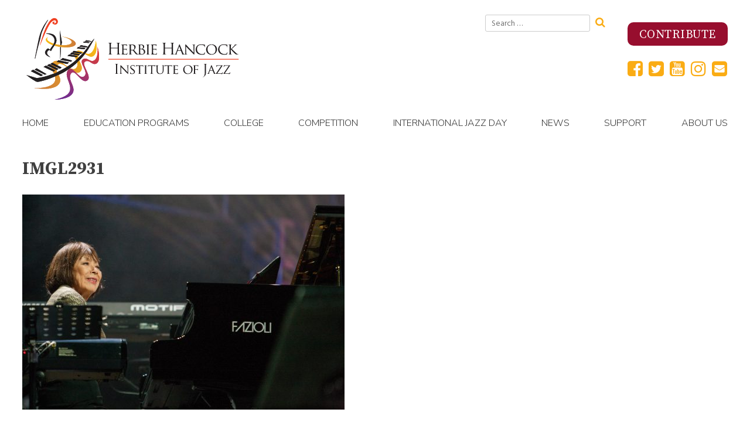

--- FILE ---
content_type: text/html; charset=UTF-8
request_url: https://hancockinstitute.org/education-program/international-jazz-day/imgl2931/
body_size: 42140
content:
<!doctype html>
<html lang="en-US">
    <head>
        <meta charset="UTF-8">
        <meta name="viewport" content="width=device-width, initial-scale=1">
        <link rel="profile" href="http://gmpg.org/xfn/11">
        <meta property="og:title" content="Hancock Institute of Jazz" />
        <meta property="og:locale" content="en_US" />
        <meta property="og:description" content="The Hancock Institute of Jazz's website includes education programs, competition, calendar, sound bites, school programs, college program, profiles, competition info, etc." />
        <meta property="og:type" content="profile">
        <meta property="og:url" content="https://hancockinstitute.org/education-program/international-jazz-day/imgl2931/" />
        
                        <meta property="og:image" content="https://hancockinstitute.org/cms18/../media/IMGL2931-scaled.jpg" />
                    <link rel="image_src" href="https://hancockinstitute.org/cms18/wp-content/themes/monkinst_v2/img/HHIJ_Logo.png" />
        <!-- Global site tag (gtag.js) - Google Analytics -->
        <script async src="https://www.googletagmanager.com/gtag/js?id=UA-154774544-1"></script>
        <script>
            window.dataLayer = window.dataLayer || [];
            function gtag(){dataLayer.push(arguments);}
            gtag('js', new Date());

            gtag('config', 'UA-154774544-1');
            gtag('config', 'AW-611077029'); 
        </script>

                                                                                        <meta name="zoom-domain-verification" content="ZOOM_verify_3vv-x7QKSTKN681KNdc-2A">
        <meta name='robots' content='index, follow, max-image-preview:large, max-snippet:-1, max-video-preview:-1' />

	<!-- This site is optimized with the Yoast SEO plugin v23.0 - https://yoast.com/wordpress/plugins/seo/ -->
	<title>IMGL2931 - Hancock Institute of Jazz</title>
	<link rel="canonical" href="https://hancockinstitute.org/education-program/international-jazz-day/imgl2931/" />
	<meta property="og:locale" content="en_US" />
	<meta property="og:type" content="article" />
	<meta property="og:title" content="IMGL2931 - Hancock Institute of Jazz" />
	<meta property="og:url" content="https://hancockinstitute.org/education-program/international-jazz-day/imgl2931/" />
	<meta property="og:site_name" content="Hancock Institute of Jazz" />
	<meta property="article:publisher" content="http://facebook.com/monkinstitute" />
	<meta property="og:image" content="https://hancockinstitute.org/education-program/international-jazz-day/imgl2931" />
	<meta property="og:image:width" content="2592" />
	<meta property="og:image:height" content="1728" />
	<meta property="og:image:type" content="image/jpeg" />
	<meta name="twitter:card" content="summary_large_image" />
	<meta name="twitter:site" content="@MonkInstitute" />
	<script type="application/ld+json" class="yoast-schema-graph">{"@context":"https://schema.org","@graph":[{"@type":"WebPage","@id":"https://hancockinstitute.org/education-program/international-jazz-day/imgl2931/","url":"https://hancockinstitute.org/education-program/international-jazz-day/imgl2931/","name":"IMGL2931 - Hancock Institute of Jazz","isPartOf":{"@id":"https://hancockinstitute.org/#website"},"primaryImageOfPage":{"@id":"https://hancockinstitute.org/education-program/international-jazz-day/imgl2931/#primaryimage"},"image":{"@id":"https://hancockinstitute.org/education-program/international-jazz-day/imgl2931/#primaryimage"},"thumbnailUrl":"https://hancockinstitute.org/cms18/../media/IMGL2931-scaled.jpg","datePublished":"2018-02-01T23:37:48+00:00","dateModified":"2018-02-01T23:37:48+00:00","breadcrumb":{"@id":"https://hancockinstitute.org/education-program/international-jazz-day/imgl2931/#breadcrumb"},"inLanguage":"en-US","potentialAction":[{"@type":"ReadAction","target":["https://hancockinstitute.org/education-program/international-jazz-day/imgl2931/"]}]},{"@type":"ImageObject","inLanguage":"en-US","@id":"https://hancockinstitute.org/education-program/international-jazz-day/imgl2931/#primaryimage","url":"https://hancockinstitute.org/cms18/../media/IMGL2931-scaled.jpg","contentUrl":"https://hancockinstitute.org/cms18/../media/IMGL2931-scaled.jpg","width":2560,"height":1707},{"@type":"BreadcrumbList","@id":"https://hancockinstitute.org/education-program/international-jazz-day/imgl2931/#breadcrumb","itemListElement":[{"@type":"ListItem","position":1,"name":"Home","item":"https://hancockinstitute.org/"},{"@type":"ListItem","position":2,"name":"International Jazz Day","item":"https://hancockinstitute.org/education-program/international-jazz-day/"},{"@type":"ListItem","position":3,"name":"IMGL2931"}]},{"@type":"WebSite","@id":"https://hancockinstitute.org/#website","url":"https://hancockinstitute.org/","name":"Hancock Institute of Jazz","description":"","publisher":{"@id":"https://hancockinstitute.org/#organization"},"potentialAction":[{"@type":"SearchAction","target":{"@type":"EntryPoint","urlTemplate":"https://hancockinstitute.org/?s={search_term_string}"},"query-input":"required name=search_term_string"}],"inLanguage":"en-US"},{"@type":"Organization","@id":"https://hancockinstitute.org/#organization","name":"Hancock Institute of Jazz","url":"https://hancockinstitute.org/","logo":{"@type":"ImageObject","inLanguage":"en-US","@id":"https://hancockinstitute.org/#/schema/logo/image/","url":"https://hancockinstitute.org/cms18/../media/Hancock-Institute_site-logo.png","contentUrl":"https://hancockinstitute.org/cms18/../media/Hancock-Institute_site-logo.png","width":385,"height":149,"caption":"Hancock Institute of Jazz"},"image":{"@id":"https://hancockinstitute.org/#/schema/logo/image/"},"sameAs":["http://facebook.com/monkinstitute","https://x.com/MonkInstitute","https://www.instagram.com/monkinstitute/","https://www.youtube.com/user/MonkInstituteOfJazz"]}]}</script>
	<!-- / Yoast SEO plugin. -->


<link rel='dns-prefetch' href='//fonts.googleapis.com' />
<link rel="alternate" type="application/rss+xml" title="Hancock Institute of Jazz &raquo; Feed" href="https://hancockinstitute.org/feed/" />
<link rel="alternate" type="application/rss+xml" title="Hancock Institute of Jazz &raquo; Comments Feed" href="https://hancockinstitute.org/comments/feed/" />
<script type="text/javascript">
/* <![CDATA[ */
window._wpemojiSettings = {"baseUrl":"https:\/\/s.w.org\/images\/core\/emoji\/15.0.3\/72x72\/","ext":".png","svgUrl":"https:\/\/s.w.org\/images\/core\/emoji\/15.0.3\/svg\/","svgExt":".svg","source":{"concatemoji":"https:\/\/hancockinstitute.org\/cms18\/wp-includes\/js\/wp-emoji-release.min.js?ver=6.5.7"}};
/*! This file is auto-generated */
!function(i,n){var o,s,e;function c(e){try{var t={supportTests:e,timestamp:(new Date).valueOf()};sessionStorage.setItem(o,JSON.stringify(t))}catch(e){}}function p(e,t,n){e.clearRect(0,0,e.canvas.width,e.canvas.height),e.fillText(t,0,0);var t=new Uint32Array(e.getImageData(0,0,e.canvas.width,e.canvas.height).data),r=(e.clearRect(0,0,e.canvas.width,e.canvas.height),e.fillText(n,0,0),new Uint32Array(e.getImageData(0,0,e.canvas.width,e.canvas.height).data));return t.every(function(e,t){return e===r[t]})}function u(e,t,n){switch(t){case"flag":return n(e,"\ud83c\udff3\ufe0f\u200d\u26a7\ufe0f","\ud83c\udff3\ufe0f\u200b\u26a7\ufe0f")?!1:!n(e,"\ud83c\uddfa\ud83c\uddf3","\ud83c\uddfa\u200b\ud83c\uddf3")&&!n(e,"\ud83c\udff4\udb40\udc67\udb40\udc62\udb40\udc65\udb40\udc6e\udb40\udc67\udb40\udc7f","\ud83c\udff4\u200b\udb40\udc67\u200b\udb40\udc62\u200b\udb40\udc65\u200b\udb40\udc6e\u200b\udb40\udc67\u200b\udb40\udc7f");case"emoji":return!n(e,"\ud83d\udc26\u200d\u2b1b","\ud83d\udc26\u200b\u2b1b")}return!1}function f(e,t,n){var r="undefined"!=typeof WorkerGlobalScope&&self instanceof WorkerGlobalScope?new OffscreenCanvas(300,150):i.createElement("canvas"),a=r.getContext("2d",{willReadFrequently:!0}),o=(a.textBaseline="top",a.font="600 32px Arial",{});return e.forEach(function(e){o[e]=t(a,e,n)}),o}function t(e){var t=i.createElement("script");t.src=e,t.defer=!0,i.head.appendChild(t)}"undefined"!=typeof Promise&&(o="wpEmojiSettingsSupports",s=["flag","emoji"],n.supports={everything:!0,everythingExceptFlag:!0},e=new Promise(function(e){i.addEventListener("DOMContentLoaded",e,{once:!0})}),new Promise(function(t){var n=function(){try{var e=JSON.parse(sessionStorage.getItem(o));if("object"==typeof e&&"number"==typeof e.timestamp&&(new Date).valueOf()<e.timestamp+604800&&"object"==typeof e.supportTests)return e.supportTests}catch(e){}return null}();if(!n){if("undefined"!=typeof Worker&&"undefined"!=typeof OffscreenCanvas&&"undefined"!=typeof URL&&URL.createObjectURL&&"undefined"!=typeof Blob)try{var e="postMessage("+f.toString()+"("+[JSON.stringify(s),u.toString(),p.toString()].join(",")+"));",r=new Blob([e],{type:"text/javascript"}),a=new Worker(URL.createObjectURL(r),{name:"wpTestEmojiSupports"});return void(a.onmessage=function(e){c(n=e.data),a.terminate(),t(n)})}catch(e){}c(n=f(s,u,p))}t(n)}).then(function(e){for(var t in e)n.supports[t]=e[t],n.supports.everything=n.supports.everything&&n.supports[t],"flag"!==t&&(n.supports.everythingExceptFlag=n.supports.everythingExceptFlag&&n.supports[t]);n.supports.everythingExceptFlag=n.supports.everythingExceptFlag&&!n.supports.flag,n.DOMReady=!1,n.readyCallback=function(){n.DOMReady=!0}}).then(function(){return e}).then(function(){var e;n.supports.everything||(n.readyCallback(),(e=n.source||{}).concatemoji?t(e.concatemoji):e.wpemoji&&e.twemoji&&(t(e.twemoji),t(e.wpemoji)))}))}((window,document),window._wpemojiSettings);
/* ]]> */
</script>
<style id='wp-emoji-styles-inline-css' type='text/css'>

	img.wp-smiley, img.emoji {
		display: inline !important;
		border: none !important;
		box-shadow: none !important;
		height: 1em !important;
		width: 1em !important;
		margin: 0 0.07em !important;
		vertical-align: -0.1em !important;
		background: none !important;
		padding: 0 !important;
	}
</style>
<link rel='stylesheet' id='wp-block-library-css' href='https://hancockinstitute.org/cms18/wp-includes/css/dist/block-library/style.min.css?ver=6.5.7' type='text/css' media='all' />
<style id='classic-theme-styles-inline-css' type='text/css'>
/*! This file is auto-generated */
.wp-block-button__link{color:#fff;background-color:#32373c;border-radius:9999px;box-shadow:none;text-decoration:none;padding:calc(.667em + 2px) calc(1.333em + 2px);font-size:1.125em}.wp-block-file__button{background:#32373c;color:#fff;text-decoration:none}
</style>
<style id='global-styles-inline-css' type='text/css'>
body{--wp--preset--color--black: #000000;--wp--preset--color--cyan-bluish-gray: #abb8c3;--wp--preset--color--white: #ffffff;--wp--preset--color--pale-pink: #f78da7;--wp--preset--color--vivid-red: #cf2e2e;--wp--preset--color--luminous-vivid-orange: #ff6900;--wp--preset--color--luminous-vivid-amber: #fcb900;--wp--preset--color--light-green-cyan: #7bdcb5;--wp--preset--color--vivid-green-cyan: #00d084;--wp--preset--color--pale-cyan-blue: #8ed1fc;--wp--preset--color--vivid-cyan-blue: #0693e3;--wp--preset--color--vivid-purple: #9b51e0;--wp--preset--gradient--vivid-cyan-blue-to-vivid-purple: linear-gradient(135deg,rgba(6,147,227,1) 0%,rgb(155,81,224) 100%);--wp--preset--gradient--light-green-cyan-to-vivid-green-cyan: linear-gradient(135deg,rgb(122,220,180) 0%,rgb(0,208,130) 100%);--wp--preset--gradient--luminous-vivid-amber-to-luminous-vivid-orange: linear-gradient(135deg,rgba(252,185,0,1) 0%,rgba(255,105,0,1) 100%);--wp--preset--gradient--luminous-vivid-orange-to-vivid-red: linear-gradient(135deg,rgba(255,105,0,1) 0%,rgb(207,46,46) 100%);--wp--preset--gradient--very-light-gray-to-cyan-bluish-gray: linear-gradient(135deg,rgb(238,238,238) 0%,rgb(169,184,195) 100%);--wp--preset--gradient--cool-to-warm-spectrum: linear-gradient(135deg,rgb(74,234,220) 0%,rgb(151,120,209) 20%,rgb(207,42,186) 40%,rgb(238,44,130) 60%,rgb(251,105,98) 80%,rgb(254,248,76) 100%);--wp--preset--gradient--blush-light-purple: linear-gradient(135deg,rgb(255,206,236) 0%,rgb(152,150,240) 100%);--wp--preset--gradient--blush-bordeaux: linear-gradient(135deg,rgb(254,205,165) 0%,rgb(254,45,45) 50%,rgb(107,0,62) 100%);--wp--preset--gradient--luminous-dusk: linear-gradient(135deg,rgb(255,203,112) 0%,rgb(199,81,192) 50%,rgb(65,88,208) 100%);--wp--preset--gradient--pale-ocean: linear-gradient(135deg,rgb(255,245,203) 0%,rgb(182,227,212) 50%,rgb(51,167,181) 100%);--wp--preset--gradient--electric-grass: linear-gradient(135deg,rgb(202,248,128) 0%,rgb(113,206,126) 100%);--wp--preset--gradient--midnight: linear-gradient(135deg,rgb(2,3,129) 0%,rgb(40,116,252) 100%);--wp--preset--font-size--small: 13px;--wp--preset--font-size--medium: 20px;--wp--preset--font-size--large: 36px;--wp--preset--font-size--x-large: 42px;--wp--preset--spacing--20: 0.44rem;--wp--preset--spacing--30: 0.67rem;--wp--preset--spacing--40: 1rem;--wp--preset--spacing--50: 1.5rem;--wp--preset--spacing--60: 2.25rem;--wp--preset--spacing--70: 3.38rem;--wp--preset--spacing--80: 5.06rem;--wp--preset--shadow--natural: 6px 6px 9px rgba(0, 0, 0, 0.2);--wp--preset--shadow--deep: 12px 12px 50px rgba(0, 0, 0, 0.4);--wp--preset--shadow--sharp: 6px 6px 0px rgba(0, 0, 0, 0.2);--wp--preset--shadow--outlined: 6px 6px 0px -3px rgba(255, 255, 255, 1), 6px 6px rgba(0, 0, 0, 1);--wp--preset--shadow--crisp: 6px 6px 0px rgba(0, 0, 0, 1);}:where(.is-layout-flex){gap: 0.5em;}:where(.is-layout-grid){gap: 0.5em;}body .is-layout-flex{display: flex;}body .is-layout-flex{flex-wrap: wrap;align-items: center;}body .is-layout-flex > *{margin: 0;}body .is-layout-grid{display: grid;}body .is-layout-grid > *{margin: 0;}:where(.wp-block-columns.is-layout-flex){gap: 2em;}:where(.wp-block-columns.is-layout-grid){gap: 2em;}:where(.wp-block-post-template.is-layout-flex){gap: 1.25em;}:where(.wp-block-post-template.is-layout-grid){gap: 1.25em;}.has-black-color{color: var(--wp--preset--color--black) !important;}.has-cyan-bluish-gray-color{color: var(--wp--preset--color--cyan-bluish-gray) !important;}.has-white-color{color: var(--wp--preset--color--white) !important;}.has-pale-pink-color{color: var(--wp--preset--color--pale-pink) !important;}.has-vivid-red-color{color: var(--wp--preset--color--vivid-red) !important;}.has-luminous-vivid-orange-color{color: var(--wp--preset--color--luminous-vivid-orange) !important;}.has-luminous-vivid-amber-color{color: var(--wp--preset--color--luminous-vivid-amber) !important;}.has-light-green-cyan-color{color: var(--wp--preset--color--light-green-cyan) !important;}.has-vivid-green-cyan-color{color: var(--wp--preset--color--vivid-green-cyan) !important;}.has-pale-cyan-blue-color{color: var(--wp--preset--color--pale-cyan-blue) !important;}.has-vivid-cyan-blue-color{color: var(--wp--preset--color--vivid-cyan-blue) !important;}.has-vivid-purple-color{color: var(--wp--preset--color--vivid-purple) !important;}.has-black-background-color{background-color: var(--wp--preset--color--black) !important;}.has-cyan-bluish-gray-background-color{background-color: var(--wp--preset--color--cyan-bluish-gray) !important;}.has-white-background-color{background-color: var(--wp--preset--color--white) !important;}.has-pale-pink-background-color{background-color: var(--wp--preset--color--pale-pink) !important;}.has-vivid-red-background-color{background-color: var(--wp--preset--color--vivid-red) !important;}.has-luminous-vivid-orange-background-color{background-color: var(--wp--preset--color--luminous-vivid-orange) !important;}.has-luminous-vivid-amber-background-color{background-color: var(--wp--preset--color--luminous-vivid-amber) !important;}.has-light-green-cyan-background-color{background-color: var(--wp--preset--color--light-green-cyan) !important;}.has-vivid-green-cyan-background-color{background-color: var(--wp--preset--color--vivid-green-cyan) !important;}.has-pale-cyan-blue-background-color{background-color: var(--wp--preset--color--pale-cyan-blue) !important;}.has-vivid-cyan-blue-background-color{background-color: var(--wp--preset--color--vivid-cyan-blue) !important;}.has-vivid-purple-background-color{background-color: var(--wp--preset--color--vivid-purple) !important;}.has-black-border-color{border-color: var(--wp--preset--color--black) !important;}.has-cyan-bluish-gray-border-color{border-color: var(--wp--preset--color--cyan-bluish-gray) !important;}.has-white-border-color{border-color: var(--wp--preset--color--white) !important;}.has-pale-pink-border-color{border-color: var(--wp--preset--color--pale-pink) !important;}.has-vivid-red-border-color{border-color: var(--wp--preset--color--vivid-red) !important;}.has-luminous-vivid-orange-border-color{border-color: var(--wp--preset--color--luminous-vivid-orange) !important;}.has-luminous-vivid-amber-border-color{border-color: var(--wp--preset--color--luminous-vivid-amber) !important;}.has-light-green-cyan-border-color{border-color: var(--wp--preset--color--light-green-cyan) !important;}.has-vivid-green-cyan-border-color{border-color: var(--wp--preset--color--vivid-green-cyan) !important;}.has-pale-cyan-blue-border-color{border-color: var(--wp--preset--color--pale-cyan-blue) !important;}.has-vivid-cyan-blue-border-color{border-color: var(--wp--preset--color--vivid-cyan-blue) !important;}.has-vivid-purple-border-color{border-color: var(--wp--preset--color--vivid-purple) !important;}.has-vivid-cyan-blue-to-vivid-purple-gradient-background{background: var(--wp--preset--gradient--vivid-cyan-blue-to-vivid-purple) !important;}.has-light-green-cyan-to-vivid-green-cyan-gradient-background{background: var(--wp--preset--gradient--light-green-cyan-to-vivid-green-cyan) !important;}.has-luminous-vivid-amber-to-luminous-vivid-orange-gradient-background{background: var(--wp--preset--gradient--luminous-vivid-amber-to-luminous-vivid-orange) !important;}.has-luminous-vivid-orange-to-vivid-red-gradient-background{background: var(--wp--preset--gradient--luminous-vivid-orange-to-vivid-red) !important;}.has-very-light-gray-to-cyan-bluish-gray-gradient-background{background: var(--wp--preset--gradient--very-light-gray-to-cyan-bluish-gray) !important;}.has-cool-to-warm-spectrum-gradient-background{background: var(--wp--preset--gradient--cool-to-warm-spectrum) !important;}.has-blush-light-purple-gradient-background{background: var(--wp--preset--gradient--blush-light-purple) !important;}.has-blush-bordeaux-gradient-background{background: var(--wp--preset--gradient--blush-bordeaux) !important;}.has-luminous-dusk-gradient-background{background: var(--wp--preset--gradient--luminous-dusk) !important;}.has-pale-ocean-gradient-background{background: var(--wp--preset--gradient--pale-ocean) !important;}.has-electric-grass-gradient-background{background: var(--wp--preset--gradient--electric-grass) !important;}.has-midnight-gradient-background{background: var(--wp--preset--gradient--midnight) !important;}.has-small-font-size{font-size: var(--wp--preset--font-size--small) !important;}.has-medium-font-size{font-size: var(--wp--preset--font-size--medium) !important;}.has-large-font-size{font-size: var(--wp--preset--font-size--large) !important;}.has-x-large-font-size{font-size: var(--wp--preset--font-size--x-large) !important;}
.wp-block-navigation a:where(:not(.wp-element-button)){color: inherit;}
:where(.wp-block-post-template.is-layout-flex){gap: 1.25em;}:where(.wp-block-post-template.is-layout-grid){gap: 1.25em;}
:where(.wp-block-columns.is-layout-flex){gap: 2em;}:where(.wp-block-columns.is-layout-grid){gap: 2em;}
.wp-block-pullquote{font-size: 1.5em;line-height: 1.6;}
</style>
<link rel='stylesheet' id='responsive-lightbox-magnific-css' href='https://hancockinstitute.org/cms18/wp-content/plugins/responsive-lightbox/assets/magnific/magnific-popup.min.css?ver=2.4.7' type='text/css' media='all' />
<link rel='stylesheet' id='media-room-plugin-styles-css' href='https://hancockinstitute.org/cms18/wp-content/plugins/media-room/css/public.css?ver=1.0.0' type='text/css' media='all' />
<link rel='stylesheet' id='monk-people-plugin-styles-css' href='https://hancockinstitute.org/cms18/wp-content/plugins/monk-people/css/public.css?ver=1.0.0' type='text/css' media='all' />
<link rel='stylesheet' id='video-gallery-plugin-styles-css' href='https://hancockinstitute.org/cms18/wp-content/plugins/video-gallery/css/public.css?ver=1.0.0' type='text/css' media='all' />
<link rel='stylesheet' id='monkinst_v2-google-fonts-css' href='https://fonts.googleapis.com/css?family=Hind+Siliguri%3A300%2C400%2C500%2C700%7CNunito+Sans%3A300%2C400%7CSource+Serif+Pro%3A400%2C600%2C700&#038;ver=6.5.7' type='text/css' media='all' />
<link rel='stylesheet' id='monkinst_v2-style-css' href='https://hancockinstitute.org/cms18/wp-content/themes/monkinst_v2/style.css?ver=1769902335' type='text/css' media='all' />
<link rel='stylesheet' id='wp-social-sharing-css' href='https://hancockinstitute.org/cms18/wp-content/plugins/wp-social-sharing/static/socialshare.css?ver=1.6' type='text/css' media='all' />
<script type="text/javascript" src="https://hancockinstitute.org/cms18/wp-includes/js/jquery/jquery.min.js?ver=3.7.1" id="jquery-core-js"></script>
<script type="text/javascript" src="https://hancockinstitute.org/cms18/wp-includes/js/jquery/jquery-migrate.min.js?ver=3.4.1" id="jquery-migrate-js"></script>
<script type="text/javascript" src="https://hancockinstitute.org/cms18/wp-content/plugins/responsive-lightbox/assets/infinitescroll/infinite-scroll.pkgd.min.js?ver=6.5.7" id="responsive-lightbox-infinite-scroll-js"></script>
<script type="text/javascript" src="https://hancockinstitute.org/cms18/wp-content/plugins/media-room/js/public.js?ver=1.0.0" id="media-room-plugin-script-js"></script>
<script type="text/javascript" src="https://hancockinstitute.org/cms18/wp-content/plugins/monk-people/js/public.js?ver=1.0.0" id="monk-people-plugin-script-js"></script>
<script type="text/javascript" src="https://hancockinstitute.org/cms18/wp-content/plugins/video-gallery/js/public.js?ver=1.0.0" id="video-gallery-plugin-script-js"></script>
<link rel="https://api.w.org/" href="https://hancockinstitute.org/wp-json/" /><link rel="alternate" type="application/json" href="https://hancockinstitute.org/wp-json/wp/v2/media/3540" /><link rel="EditURI" type="application/rsd+xml" title="RSD" href="https://hancockinstitute.org/cms18/xmlrpc.php?rsd" />
<meta name="generator" content="WordPress 6.5.7" />
<link rel='shortlink' href='https://hancockinstitute.org/?p=3540' />
<link rel="alternate" type="application/json+oembed" href="https://hancockinstitute.org/wp-json/oembed/1.0/embed?url=https%3A%2F%2Fhancockinstitute.org%2Feducation-program%2Finternational-jazz-day%2Fimgl2931%2F" />
<link rel="alternate" type="text/xml+oembed" href="https://hancockinstitute.org/wp-json/oembed/1.0/embed?url=https%3A%2F%2Fhancockinstitute.org%2Feducation-program%2Finternational-jazz-day%2Fimgl2931%2F&#038;format=xml" />
<link rel="icon" href="https://hancockinstitute.org/cms18/../media/cropped-favicon-3-32x32.jpg" sizes="32x32" />
<link rel="icon" href="https://hancockinstitute.org/cms18/../media/cropped-favicon-3-192x192.jpg" sizes="192x192" />
<link rel="apple-touch-icon" href="https://hancockinstitute.org/cms18/../media/cropped-favicon-3-180x180.jpg" />
<meta name="msapplication-TileImage" content="https://hancockinstitute.org/cms18/../media/cropped-favicon-3-270x270.jpg" />

        <!-- Meta Pixel Code -->
        <script>
            !function(f,b,e,v,n,t,s)
            {if(f.fbq)return;n=f.fbq=function(){n.callMethod?n.callMethod.apply(n,arguments):n.queue.push(arguments)};
            if(!f._fbq)f._fbq=n;n.push=n;n.loaded=!0;n.version='2.0';
            n.queue=[];t=b.createElement(e);t.async=!0;
            t.src=v;s=b.getElementsByTagName(e)[0];
            s.parentNode.insertBefore(t,s)}(window, document,'script',
            'https://connect.facebook.net/en_US/fbevents.js');
            fbq('init', '689548960345297');
            fbq('track', 'PageView');
        </script>

        <noscript><img height="1" width="1" style="display:none" src="https://www.facebook.com/tr?id=689548960345297&ev=PageView&noscript=1"
        /></noscript>

        <!-- End Meta Pixel Code -->

    </head>

    <body class="attachment attachment-template-default single single-attachment postid-3540 attachmentid-3540 attachment-jpeg wp-custom-logo">
        <div id="page" class="site">
            <a class="skip-link screen-reader-text" href="#content">Skip to content</a>

            <header id="masthead" class="site-header">
                <div class="container">
                    <h1 class="site-title" title="Hancock Institute of Jazz">
                        <img src="https://hancockinstitute.org/cms18/wp-content/themes/monkinst_v2/img/HHIJ_Logo.svg" class="custom-logo" alt="Herbie Hancock Institute of Jazz" />
                    </h1><!-- .site-title -->
                    <section id="header-links">
                        <div id="search-widget">
                            <div id="search-3" class="widget widget_search">
<form role="search" method="get" class="search-form" action="https://hancockinstitute.org/">
    <label>
        <span class="screen-reader-text">Search for:</span>
        <input type="search" class="search-field"
            placeholder="Search …"
            value="" name="s"
            title="Search for:" />
    </label>
    <button type="submit" class="fa fa-search"
            value="Search"></button>
</form>
</div>                        </div>
                        <div id="header-widgets">
                            <div id="block-2" class="widget widget_block">
<h2 class="wp-block-heading"></h2>
</div><div id="block-3" class="widget widget_block"><p><a href="https://hancockinstitute.org/contribute"><button class="lg_call-to-action">Contribute</button></a></p></div><div id="custom_html-3" class="widget_text widget widget_custom_html"><span class="hidden">Social Media Icons</span><div class="textwidget custom-html-widget">        <div>
            <a href="https://www.facebook.com/hancockinstitute/" target="_blank" rel="noopener"><div class="fa fa-facebook-square"></div></a>            
            <a href="https://twitter.com/HancockInst" target="_blank" rel="noopener"><div class="fa fa-twitter-square"></div></a>
            <a href="https://www.youtube.com/@HancockInstitute" target="_blank" rel="noopener"><div class="fa fa-youtube-square"></div></a>
            <a href="https://www.instagram.com/hancockinstitute/" target="_blank" rel="noopener"><div class="fa fa-instagram"></div></a>
            <a href="mailto:info@hancockinstitute.org"><div class="fa fa-envelope-square"></div></a>

        </div></div></div>                        </div>
                    </section>

                    <nav id="site-navigation" class="main-navigation">
                        <button class="menu-toggle fa fa-bars" aria-controls="primary-menu" aria-expanded="false">Menu</button>
                        <h1 class="site-title" title="Hancock Institute of Jazz">Hancock Institute of Jazz</h1>
                        <div class="menu-main-navigation-container"><ul id="primary-menu" class="menu"><li id="menu-item-128" class="menu-item menu-item-type-custom menu-item-object-custom menu-item-home menu-item-128"><a href="https://hancockinstitute.org">Home</a></li>
<li id="menu-item-78" class="menu-item menu-item-type-post_type menu-item-object-page menu-item-has-children menu-item-78"><a href="https://hancockinstitute.org/education/">Education Programs</a>
<ul class="sub-menu">
	<li id="menu-item-2469" class="menu-item menu-item-type-post_type menu-item-object-education-program menu-item-has-children menu-item-2469"><a href="https://hancockinstitute.org/education-program/jazz-in-the-classroom/">Jazz In The Classroom</a>
	<ul class="sub-menu">
		<li id="menu-item-2485" class="menu-item menu-item-type-post_type menu-item-object-education-program menu-item-2485"><a href="https://hancockinstitute.org/education-program/performing-arts-hs/">Performing Arts High Schools</a></li>
		<li id="menu-item-2496" class="menu-item menu-item-type-post_type menu-item-object-education-program menu-item-2496"><a href="https://hancockinstitute.org/education-program/peer-to-peer-program/">Peer-to-Peer Program</a></li>
		<li id="menu-item-2482" class="menu-item menu-item-type-post_type menu-item-object-education-program menu-item-2482"><a href="https://hancockinstitute.org/education-program/blues-and-jazz/">Blues and Jazz</a></li>
	</ul>
</li>
	<li id="menu-item-2488" class="menu-item menu-item-type-post_type menu-item-object-education-program menu-item-2488"><a href="https://hancockinstitute.org/education-program/bebop-to-hip-hop/">BeBop to Hip-Hop</a></li>
	<li id="menu-item-2472" class="menu-item menu-item-type-post_type menu-item-object-education-program menu-item-has-children menu-item-2472"><a href="https://hancockinstitute.org/education-program/institute-of-jazz-performance/">College</a>
	<ul class="sub-menu">
		<li id="menu-item-10526" class="menu-item menu-item-type-post_type menu-item-object-page menu-item-10526"><a href="https://hancockinstitute.org/performance/">About</a></li>
		<li id="menu-item-7727" class="menu-item menu-item-type-post_type menu-item-object-page menu-item-7727"><a href="https://hancockinstitute.org/alumni/">Alumni</a></li>
	</ul>
</li>
	<li id="menu-item-6642" class="menu-item menu-item-type-post_type menu-item-object-page menu-item-6642"><a href="https://hancockinstitute.org/curriculum/">Jazz in America Curriculum</a></li>
	<li id="menu-item-2502" class="menu-item menu-item-type-post_type menu-item-object-education-program menu-item-2502"><a href="https://hancockinstitute.org/education-program/international-tours/">International Tours</a></li>
</ul>
</li>
<li id="menu-item-9610" class="menu-item menu-item-type-post_type menu-item-object-page menu-item-has-children menu-item-9610"><a href="https://hancockinstitute.org/performance/">College</a>
<ul class="sub-menu">
	<li id="menu-item-10525" class="menu-item menu-item-type-post_type menu-item-object-page menu-item-10525"><a href="https://hancockinstitute.org/performance/">About</a></li>
	<li id="menu-item-9609" class="menu-item menu-item-type-post_type menu-item-object-page menu-item-9609"><a href="https://hancockinstitute.org/alumni/">Alumni</a></li>
</ul>
</li>
<li id="menu-item-90" class="menu-item menu-item-type-post_type menu-item-object-page menu-item-has-children menu-item-90"><a href="https://hancockinstitute.org/competition/">Competition</a>
<ul class="sub-menu">
	<li id="menu-item-9787" class="menu-item menu-item-type-post_type menu-item-object-post menu-item-9787"><a href="https://hancockinstitute.org/2023/10/jahari-stampley-of-chicago-illinois-wins-first-place-in-2023-herbie-hancock-institute-of-jazz-international-piano-competition/">2023 Winners</a></li>
	<li id="menu-item-92" class="menu-item menu-item-type-post_type menu-item-object-page menu-item-92"><a href="https://hancockinstitute.org/competition/competition-history/">Competition History</a></li>
	<li id="menu-item-93" class="menu-item menu-item-type-post_type menu-item-object-page menu-item-93"><a href="https://hancockinstitute.org/competition/past-winners-and-judges/">Past Winners and Judges</a></li>
	<li id="menu-item-94" class="menu-item menu-item-type-post_type menu-item-object-page menu-item-94"><a href="https://hancockinstitute.org/competition/media-room/">Media Room</a></li>
</ul>
</li>
<li id="menu-item-2515" class="menu-item menu-item-type-post_type menu-item-object-education-program menu-item-has-children menu-item-2515"><a href="https://hancockinstitute.org/education-program/international-jazz-day/">International Jazz Day</a>
<ul class="sub-menu">
	<li id="menu-item-10528" class="menu-item menu-item-type-custom menu-item-object-custom menu-item-10528"><a href="https://hancockinstitute.org/education-program/international-jazz-day/">About</a></li>
	<li id="menu-item-118" class="menu-item menu-item-type-post_type menu-item-object-page menu-item-118"><a href="https://hancockinstitute.org/international-jazz-day/media-room/">Media Room</a></li>
</ul>
</li>
<li id="menu-item-2547" class="menu-item menu-item-type-post_type menu-item-object-page menu-item-2547"><a href="https://hancockinstitute.org/news/">News</a></li>
<li id="menu-item-8426" class="menu-item menu-item-type-post_type menu-item-object-page menu-item-has-children menu-item-8426"><a href="https://hancockinstitute.org/contribute/">Support</a>
<ul class="sub-menu">
	<li id="menu-item-4797" class="menu-item menu-item-type-post_type menu-item-object-page menu-item-4797"><a href="https://hancockinstitute.org/support/how-your-gift-helps/">How Your Gift Helps</a></li>
	<li id="menu-item-102" class="menu-item menu-item-type-post_type menu-item-object-page menu-item-102"><a href="https://hancockinstitute.org/support/corporate-partnerships/">Corporate Partnerships</a></li>
	<li id="menu-item-103" class="menu-item menu-item-type-post_type menu-item-object-page menu-item-103"><a href="https://hancockinstitute.org/support/current-sponsors/">Current Sponsors</a></li>
</ul>
</li>
<li id="menu-item-104" class="menu-item menu-item-type-post_type menu-item-object-page menu-item-has-children menu-item-104"><a href="https://hancockinstitute.org/about-us/">About Us</a>
<ul class="sub-menu">
	<li id="menu-item-106" class="menu-item menu-item-type-post_type menu-item-object-page menu-item-106"><a href="https://hancockinstitute.org/about-us/staff/">Staff</a></li>
	<li id="menu-item-107" class="menu-item menu-item-type-post_type menu-item-object-page menu-item-107"><a href="https://hancockinstitute.org/about-us/board-of-trustees/">Board of Trustees</a></li>
	<li id="menu-item-110" class="menu-item menu-item-type-post_type menu-item-object-page menu-item-110"><a href="https://hancockinstitute.org/about-us/contact-us/">Contact Us</a></li>
</ul>
</li>
</ul></div>                    </nav><!-- #site-navigation -->



                </div>

            </header><!-- #masthead -->

            <!-- show secondary level navigation -->
            
                        
            
            <div id="content" class="site-content switched">


<div id="primary" class="content-area">
    <main id="main" class="site-main">

        
<article id="post-3540" class="post-3540 attachment type-attachment status-inherit hentry">
    
    <div class="container">
        <div class="content-wrapper ">
                 <h1 class="entry-title">IMGL2931</h1><p class="attachment"><a href='https://hancockinstitute.org/cms18/../media/IMGL2931-scaled.jpg' title="" data-rl_title="" class="rl-gallery-link" data-rl_caption="" data-rel="gallery-gallery-0" data-magnific_type="gallery"><img fetchpriority="high" decoding="async" width="550" height="367" src="https://hancockinstitute.org/cms18/../media/IMGL2931-550x367.jpg" class="attachment-medium size-medium" alt="" srcset="https://hancockinstitute.org/cms18/../media/IMGL2931-550x367.jpg 550w, https://hancockinstitute.org/cms18/../media/IMGL2931-1024x683.jpg 1024w, https://hancockinstitute.org/cms18/../media/IMGL2931-768x512.jpg 768w, https://hancockinstitute.org/cms18/../media/IMGL2931-1536x1024.jpg 1536w, https://hancockinstitute.org/cms18/../media/IMGL2931-2048x1365.jpg 2048w" sizes="(max-width: 550px) 100vw, 550px" /></a></p>
        </div>
        
        </div>
        </article><!-- #post-3540 -->
    </main><!-- #main -->
</div><!-- #primary -->


</div><!-- #content -->

<footer id="colophon" class="site-footer atlantic">
    <section id="footer-main">
        <div class="container clear">
            <section id="mailing-list">
                <h3>Join Our Mailing List</h3>
                <form name="ccoptin" action="https://ui.constantcontact.com/d.jsp" target="_blank" method="post">
                    <input type="hidden" name="m" value="1101145211666">
                    <input type="hidden" name="p" value="oi">
                    <input type="text" name="ea">
                    <!--<input type="submit" name="go" value="Join">-->
                    <button class="arrow" type='submit'>Join</button>
                </form>
            </section>
            <nav id="site-navigation" class="main-navigation">
                <div class="menu-footer-navigation-container"><ul id="footer-menu" class="menu"><li id="menu-item-120" class="menu-item menu-item-type-custom menu-item-object-custom menu-item-home menu-item-120"><a href="https://hancockinstitute.org">Home</a></li>
<li id="menu-item-122" class="menu-item menu-item-type-post_type menu-item-object-page menu-item-122"><a href="https://hancockinstitute.org/education/">Education Programs</a></li>
<li id="menu-item-9607" class="menu-item menu-item-type-post_type menu-item-object-page menu-item-9607"><a href="https://hancockinstitute.org/multimedia/photos/college/">College</a></li>
<li id="menu-item-124" class="menu-item menu-item-type-post_type menu-item-object-page menu-item-124"><a href="https://hancockinstitute.org/competition/">Competition</a></li>
<li id="menu-item-2514" class="menu-item menu-item-type-post_type menu-item-object-education-program menu-item-2514"><a href="https://hancockinstitute.org/education-program/international-jazz-day/">International Jazz Day</a></li>
<li id="menu-item-2548" class="menu-item menu-item-type-post_type menu-item-object-page menu-item-2548"><a href="https://hancockinstitute.org/news/">News</a></li>
<li id="menu-item-126" class="menu-item menu-item-type-post_type menu-item-object-page menu-item-126"><a href="https://hancockinstitute.org/support/">Support</a></li>
<li id="menu-item-127" class="menu-item menu-item-type-post_type menu-item-object-page menu-item-127"><a href="https://hancockinstitute.org/about-us/">About Us</a></li>
</ul></div>            </nav><!-- #site-navigation -->
            <section id="footer-widgets">
                <div id="block-4" class="widget widget_block"><div style="display:flex; justify-content: center;"><a href="https://www.guidestar.org/profile/shared/452a3ec1-9903-4b52-8105-2a1497d826b4" target="_blank" style="display:block;"><img decoding="async" src="https://widgets.guidestar.org/TransparencySeal/7774150" style="max-width: 80px;"></a></div></div><div id="custom_html-4" class="widget_text widget widget_custom_html"><span class="hidden">Contribute Button</span><div class="textwidget custom-html-widget"><a href="https://hancockinstitute.org/contribute/"><button class="lg_call-to-action">Contribute</button></a></div></div><div id="custom_html-5" class="widget_text widget widget_custom_html"><span class="hidden">Social Media Icons</span><div class="textwidget custom-html-widget">        <div>
            <a href="https://www.facebook.com/hancockinstitute/" target="_blank" rel="noopener"><div class="fa fa-facebook-square"></div></a>            
            <a href="https://twitter.com/HancockInst" target="_blank" rel="noopener"><div class="fa fa-twitter-square"></div></a>
            <a href="https://www.youtube.com/@HancockInstitute" target="_blank" rel="noopener"><div class="fa fa-youtube-square"></div></a>
            <a href="https://www.instagram.com/hancockinstitute/" target="_blank" rel="noopener"><div class="fa fa-instagram"></div></a>
            <a href="mailto:info@hancockinstitute.org"><div class="fa fa-envelope-square"></div></a>

        </div></div></div>            </section>
        </div>
    </section>
    <section class="site-info">
        <div class="container clear">
            <div class="site-footer-wrapper">
            <div class="jazzcorner">This <a href="http://www.jazzcorner.com" target="_blank">jazz</a> site is part of <iframe src="https://www.jazzcorner.com/JC_FOOTER/frame.html" frameborder="0" width="145" height="15" align="absmiddle" scrolling="no" allowtransparency="true">&lt;a href="http://www.jazzcorner.com" target="_blank"&gt;JazzCorner.com&lt;/a&gt;</iframe></div>
            <div class="copyright">©2026 Hancock Institute of Jazz</div>
            </div>
        </div>

    </section><!-- .site-info -->
</div>
</footer><!-- #colophon -->
</div><!-- #page -->

<script type="text/javascript" src="https://hancockinstitute.org/cms18/wp-content/plugins/responsive-lightbox/assets/magnific/jquery.magnific-popup.min.js?ver=2.4.7" id="responsive-lightbox-magnific-js"></script>
<script type="text/javascript" src="https://hancockinstitute.org/cms18/wp-includes/js/underscore.min.js?ver=1.13.4" id="underscore-js"></script>
<script type="text/javascript" id="responsive-lightbox-js-before">
/* <![CDATA[ */
var rlArgs = {"script":"magnific","selector":"gallery","customEvents":"","activeGalleries":true,"disableOn":0,"midClick":true,"preloader":true,"closeOnContentClick":true,"closeOnBgClick":true,"closeBtnInside":true,"showCloseBtn":true,"enableEscapeKey":true,"alignTop":false,"fixedContentPos":"auto","fixedBgPos":"auto","autoFocusLast":true,"woocommerce_gallery":false,"ajaxurl":"https:\/\/hancockinstitute.org\/cms18\/wp-admin\/admin-ajax.php","nonce":"b71e7faa41","preview":false,"postId":3540,"scriptExtension":false};
/* ]]> */
</script>
<script type="text/javascript" src="https://hancockinstitute.org/cms18/wp-content/plugins/responsive-lightbox/js/front.js?ver=2.4.7" id="responsive-lightbox-js"></script>
<script type="text/javascript" src="https://hancockinstitute.org/cms18/wp-content/themes/monkinst_v2/js/navigation.js?ver=20151215" id="monkinst_v2-navigation-js"></script>
<script type="text/javascript" src="https://hancockinstitute.org/cms18/wp-content/themes/monkinst_v2/js/slick.min.js?ver=20151215" id="monkinst_v2-slick-js-js"></script>
<script type="text/javascript" src="https://hancockinstitute.org/cms18/wp-content/themes/monkinst_v2/js/site.js?ver=1769902335" id="monkinst_v2-site-js-js"></script>
<script type="text/javascript" src="https://hancockinstitute.org/cms18/wp-content/themes/monkinst_v2/js/skip-link-focus-fix.js?ver=20151215" id="monkinst_v2-skip-link-focus-fix-js"></script>
<script type="text/javascript" src="https://hancockinstitute.org/cms18/wp-content/plugins/wp-social-sharing/static/socialshare.js?ver=1.6" id="wp-social-sharing-js"></script>

</body>
</html>
